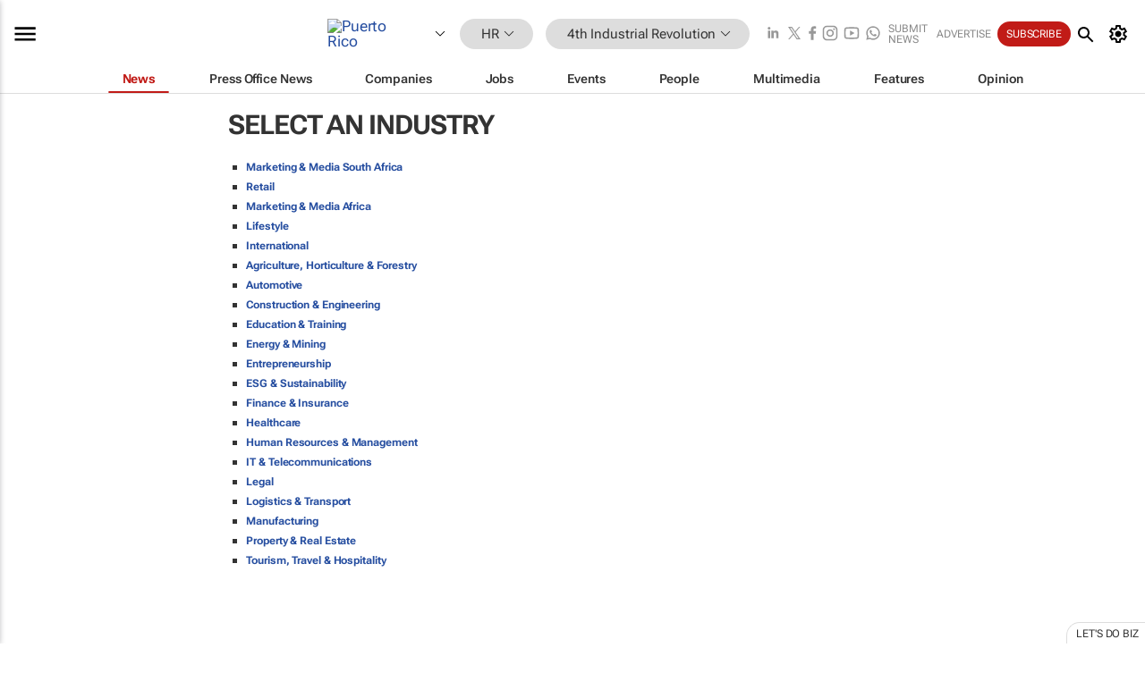

--- FILE ---
content_type: text/html; charset=utf-8
request_url: https://www.google.com/recaptcha/api2/aframe
body_size: 265
content:
<!DOCTYPE HTML><html><head><meta http-equiv="content-type" content="text/html; charset=UTF-8"></head><body><script nonce="X9i6Z9c0I9Yr0DA4guu1og">/** Anti-fraud and anti-abuse applications only. See google.com/recaptcha */ try{var clients={'sodar':'https://pagead2.googlesyndication.com/pagead/sodar?'};window.addEventListener("message",function(a){try{if(a.source===window.parent){var b=JSON.parse(a.data);var c=clients[b['id']];if(c){var d=document.createElement('img');d.src=c+b['params']+'&rc='+(localStorage.getItem("rc::a")?sessionStorage.getItem("rc::b"):"");window.document.body.appendChild(d);sessionStorage.setItem("rc::e",parseInt(sessionStorage.getItem("rc::e")||0)+1);localStorage.setItem("rc::h",'1769036180677');}}}catch(b){}});window.parent.postMessage("_grecaptcha_ready", "*");}catch(b){}</script></body></html>